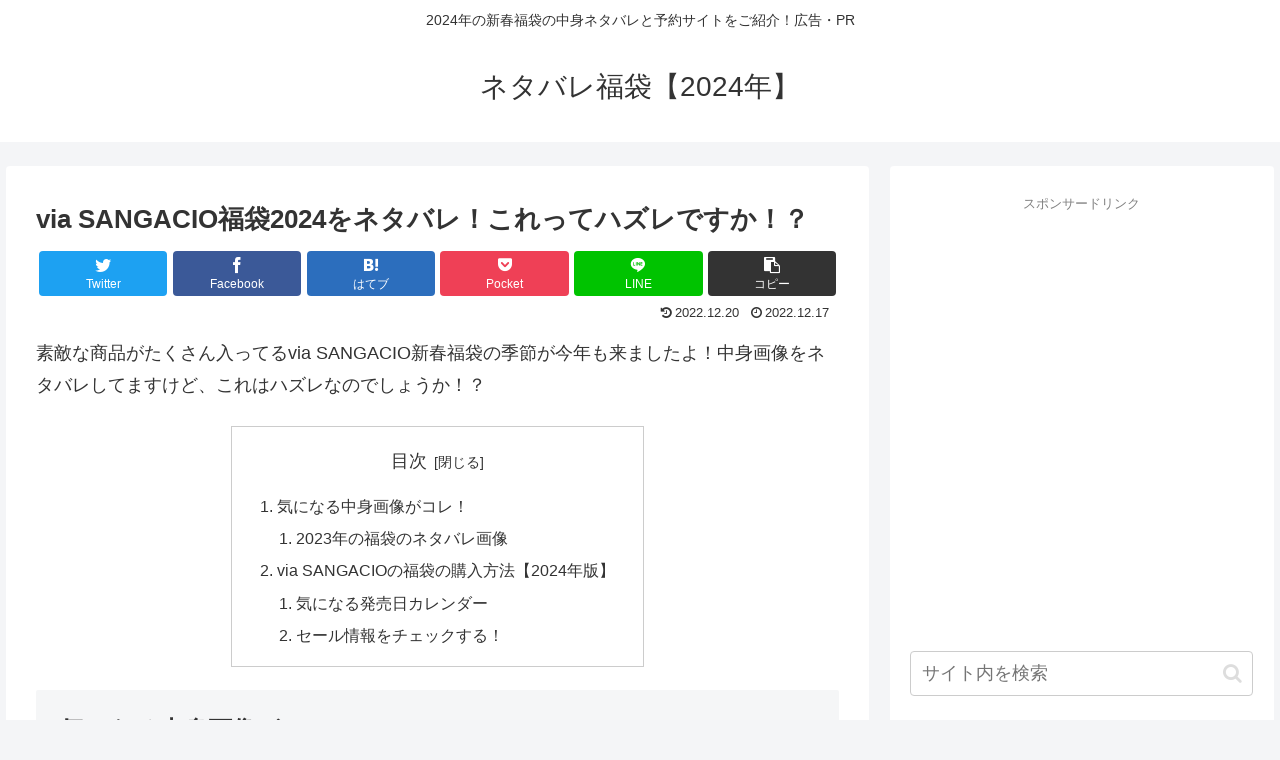

--- FILE ---
content_type: application/javascript; charset=utf-8;
request_url: https://dalc.valuecommerce.com/app3?p=885641681&_s=https%3A%2F%2Ffukushop.info%2Fsangacio&vf=iVBORw0KGgoAAAANSUhEUgAAAAMAAAADCAYAAABWKLW%2FAAAAMklEQVQYVwEnANj%2FAQEWAP9oWfMAoZETAAHyxQP%2FmPllAIDMmgABsQqK%2F1XO8gBrKIQAMe4QGAL%2BjJEAAAAASUVORK5CYII%3D
body_size: 3595
content:
vc_linkswitch_callback({"t":"696ff30b","r":"aW_zCwAEuBkDir5oCooAHwqKC5Z8yQ","ub":"aW%2FzCgAG8sUDir5oCooCsQqKBth8cQ%3D%3D","vcid":"c-6OMRLeIqNhioC2Xq8eTrIV2Unl_pWDKyF3owPLrWE","vcpub":"0.309273","www.amazon.co.jp":{"a":"2614000","m":"2366370","g":"b58c7a17ac","sp":"tag%3Dvc-22%26linkCode%3Dure"},"www-test.daimaru-matsuzakaya.jp":{"a":"2427527","m":"2304640","g":"37c374988c"},"tdmpc.biglobe.ne.jp":{"a":"2427527","m":"2304640","g":"37c374988c"},"approach.yahoo.co.jp":{"a":"2821580","m":"2201292","g":"93a497d58c"},"www.dadway-onlineshop.com":{"a":"2601229","m":"3024130","g":"9abab4a38c"},"supersports.com":{"a":"2542200","m":"2801897","g":"cca90c7f8c"},"akachan.omni7.jp":{"a":"2715882","m":"3209800","g":"203f98e28c"},"mediashop.daimaru-matsuzakaya.jp":{"a":"2427527","m":"2304640","g":"37c374988c"},"l":4,"world.co.jp":{"a":"2376247","m":"2209887","g":"2b3c5f5c149","sp":"utm_source%3Dvc%26utm_medium%3Daffiliate%26utm_campaign%3Dwos%26_adp_c%3Dwa%26_adp_e%3Dc%26_adp_u%3Dp%26_adp_p_md%3D2072%26_adp_p_cp%3D24546%26_adp_p_agr%3D8012471%26_adp_p_ad%3D3494116"},"p":885641681,"www.seijoishii.com":{"a":"2483264","m":"2776692","g":"e699c2b78c"},"s":3439499,"shop.adidas.jp":{"a":"2913075","m":"2800242","g":"815fcc28d5","sp":"utm_source%3Dvaluecommerce%26utm_medium%3Dpps%26utm_campaign%3DMylink"},"shop.akachan.jp":{"a":"2715882","m":"3209800","g":"203f98e28c"},"mini-shopping.yahoo.co.jp":{"a":"2821580","m":"2201292","g":"93a497d58c"},"shopping.geocities.jp":{"a":"2821580","m":"2201292","g":"93a497d58c"},"dep.tc":{"a":"2756206","m":"3283001","g":"e27e581b8c"},"jp.triumph.com":{"a":"2817744","m":"3364673","g":"42fe4f44d4","sp":"utm_source%3Dvaluecommerce%26utm_medium%3Daffiliate%26utm_term%3Dred"},"www.adidas.jp":{"a":"2913075","m":"2800242","g":"815fcc28d5","sp":"utm_source%3Dvaluecommerce%26utm_medium%3Dpps%26utm_campaign%3DMylink"},"supersports.co.jp":{"a":"2542200","m":"2801897","g":"cca90c7f8c"},"ssx.xebio-online.com":{"a":"2542200","m":"2801897","g":"cca90c7f8c"},"akachan.7netshopping.jp":{"a":"2715882","m":"3209800","g":"203f98e28c"},"jp.amos-style.com":{"a":"2817743","m":"3364671","g":"78fba4a2d4","sp":"utm_source%3Dvaluecommerce%26utm_medium%3Daffiliate%26utm_term%3Damo"},"shop.keionet.com":{"a":"2756206","m":"3283001","g":"e27e581b8c"},"paypaystep.yahoo.co.jp":{"a":"2821580","m":"2201292","g":"93a497d58c"},"www.lecreuset.co.jp":{"a":"2706204","m":"3209469","g":"a5701c8b8c"},"adidas.jp":{"a":"2913075","m":"2800242","g":"815fcc28d5","sp":"utm_source%3Dvaluecommerce%26utm_medium%3Dpps%26utm_campaign%3DMylink"},"paypaymall.yahoo.co.jp":{"a":"2821580","m":"2201292","g":"93a497d58c"},"www-stg.daimaru-matsuzakaya.jp":{"a":"2427527","m":"2304640","g":"37c374988c"},"testshop.adidas.jp":{"a":"2913075","m":"2800242","g":"815fcc28d5","sp":"utm_source%3Dvaluecommerce%26utm_medium%3Dpps%26utm_campaign%3DMylink"},"arctiwolf.developlcj.net":{"a":"2706204","m":"3209469","g":"a5701c8b8c"},"www.daimaru-matsuzakaya.jp":{"a":"2427527","m":"2304640","g":"37c374988c"},"www.daiei.co.jp":{"a":"2831157","m":"2690745","g":"fe6387f78c"},"previewshop.adidas.jp":{"a":"2913075","m":"2800242","g":"815fcc28d5","sp":"utm_source%3Dvaluecommerce%26utm_medium%3Dpps%26utm_campaign%3DMylink"},"demo-ap01-lecreuset.demandware.net":{"a":"2706204","m":"3209469","g":"a5701c8b8c"},"www.supersports.com":{"a":"2534212","m":"2801906","g":"99850fa68c"},"gift.daiei.co.jp":{"a":"2831157","m":"2690745","g":"fe6387f78c"},"seijoishii.com":{"a":"2483264","m":"2776692","g":"e699c2b78c"},"shopping.yahoo.co.jp":{"a":"2821580","m":"2201292","g":"93a497d58c"}})